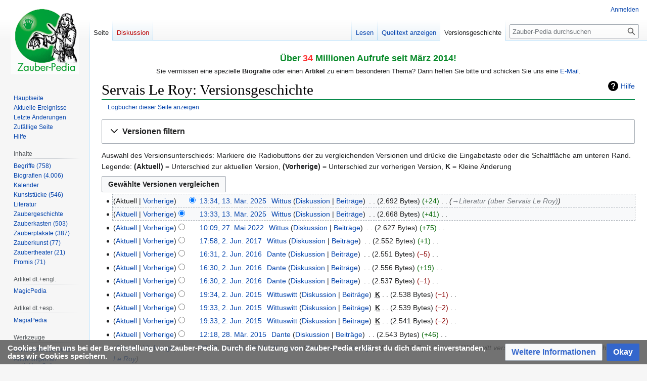

--- FILE ---
content_type: text/html; charset=UTF-8
request_url: https://www.zauber-pedia.de/index.php?title=Servais_Le_Roy&action=history
body_size: 9858
content:
<!DOCTYPE html>
<html class="client-nojs" lang="de" dir="ltr">
<head>
<meta charset="UTF-8"/>
<title>Servais Le Roy: Versionsgeschichte – Zauber-Pedia</title>
<script>document.documentElement.className="client-js";RLCONF={"wgBreakFrames":false,"wgSeparatorTransformTable":[",\t.",".\t,"],"wgDigitTransformTable":["",""],"wgDefaultDateFormat":"dmy","wgMonthNames":["","Januar","Februar","März","April","Mai","Juni","Juli","August","September","Oktober","November","Dezember"],"wgRequestId":"aXSyhMLtuduoRp88YgXwKgAAD4I","wgCSPNonce":false,"wgCanonicalNamespace":"","wgCanonicalSpecialPageName":false,"wgNamespaceNumber":0,"wgPageName":"Servais_Le_Roy","wgTitle":"Servais Le Roy","wgCurRevisionId":94305,"wgRevisionId":0,"wgArticleId":5924,"wgIsArticle":false,"wgIsRedirect":false,"wgAction":"history","wgUserName":null,"wgUserGroups":["*"],"wgCategories":[],"wgPageContentLanguage":"de","wgPageContentModel":"wikitext","wgRelevantPageName":"Servais_Le_Roy","wgRelevantArticleId":5924,"wgIsProbablyEditable":false,"wgRelevantPageIsProbablyEditable":false,"wgRestrictionEdit":[],"wgRestrictionMove":[],"wgMFDisplayWikibaseDescriptions":{"search":false,"nearby":false,"watchlist":false,"tagline":false},"wgVector2022PreviewPages":[],"wgMediaViewerOnClick":true,"wgMediaViewerEnabledByDefault":true,"wgPopupsFlags":4};
RLSTATE={"site.styles":"ready","user.styles":"ready","user":"ready","user.options":"loading","mediawiki.interface.helpers.styles":"ready","mediawiki.action.history.styles":"ready","mediawiki.special.changeslist":"ready","mediawiki.helplink":"ready","oojs-ui-core.styles":"ready","oojs-ui.styles.indicators":"ready","mediawiki.widgets.styles":"ready","oojs-ui-core.icons":"ready","mediawiki.htmlform.ooui.styles":"ready","mediawiki.htmlform.styles":"ready","mediawiki.widgets.DateInputWidget.styles":"ready","mediawiki.pager.styles":"ready","skins.vector.styles.legacy":"ready","jquery.makeCollapsible.styles":"ready","mediawiki.ui.button":"ready","mediawiki.feedlink":"ready","ext.CookieWarning.styles":"ready","ext.embedVideo.styles":"ready"};RLPAGEMODULES=["mediawiki.action.history","mediawiki.htmlform","jquery.makeCollapsible","mediawiki.htmlform.ooui","mediawiki.widgets.DateInputWidget","site","mediawiki.page.ready","skins.vector.legacy.js","ext.CookieWarning","ext.embedVideo.overlay","ext.popups"];</script>
<script>(RLQ=window.RLQ||[]).push(function(){mw.loader.implement("user.options@12s5i",function($,jQuery,require,module){mw.user.tokens.set({"patrolToken":"+\\","watchToken":"+\\","csrfToken":"+\\"});});});</script>
<link rel="stylesheet" href="/load.php?lang=de&amp;modules=ext.CookieWarning.styles%7Cext.embedVideo.styles%7Cjquery.makeCollapsible.styles%7Cmediawiki.action.history.styles%7Cmediawiki.feedlink%2Chelplink%7Cmediawiki.htmlform.ooui.styles%7Cmediawiki.htmlform.styles%7Cmediawiki.interface.helpers.styles%7Cmediawiki.pager.styles%7Cmediawiki.special.changeslist%7Cmediawiki.ui.button%7Cmediawiki.widgets.DateInputWidget.styles%7Cmediawiki.widgets.styles%7Coojs-ui-core.icons%2Cstyles%7Coojs-ui.styles.indicators%7Cskins.vector.styles.legacy&amp;only=styles&amp;skin=vector"/>
<script async="" src="/load.php?lang=de&amp;modules=startup&amp;only=scripts&amp;raw=1&amp;skin=vector"></script>
<meta name="ResourceLoaderDynamicStyles" content=""/>
<link rel="stylesheet" href="/load.php?lang=de&amp;modules=site.styles&amp;only=styles&amp;skin=vector"/>
<meta name="generator" content="MediaWiki 1.39.17"/>
<meta name="robots" content="noindex,nofollow"/>
<meta name="format-detection" content="telephone=no"/>
<meta property="og:image" content="https://www.zauber-pedia.de/images/7/72/ServaisLeRoy.jpg"/>
<meta property="og:image:width" content="1200"/>
<meta property="og:image:height" content="1618"/>
<meta property="og:image" content="https://www.zauber-pedia.de/images/7/72/ServaisLeRoy.jpg"/>
<meta property="og:image:width" content="800"/>
<meta property="og:image:height" content="1078"/>
<meta property="og:image" content="https://www.zauber-pedia.de/images/thumb/7/72/ServaisLeRoy.jpg/640px-ServaisLeRoy.jpg"/>
<meta property="og:image:width" content="640"/>
<meta property="og:image:height" content="863"/>
<meta name="viewport" content="width=device-width, initial-scale=1.0, user-scalable=yes, minimum-scale=0.25, maximum-scale=5.0"/>
<link rel="apple-touch-icon" href="/apple-touch-icon.png"/>
<link rel="icon" href="/favicon.ico"/>
<link rel="search" type="application/opensearchdescription+xml" href="/opensearch_desc.php" title="Zauber-Pedia (de)"/>
<link rel="EditURI" type="application/rsd+xml" href="https://www.zauber-pedia.de/api.php?action=rsd"/>
<link rel="license" href="https://creativecommons.org/licenses/by-sa/4.0/deed.de"/>
<link rel="alternate" type="application/atom+xml" title="Atom-Feed für „Servais Le Roy“" href="/index.php?title=Servais_Le_Roy&amp;feed=atom&amp;action=history"/>
<link rel="alternate" type="application/atom+xml" title="Atom-Feed für „Zauber-Pedia“" href="/index.php?title=Spezial:Letzte_%C3%84nderungen&amp;feed=atom"/>
</head>
<body class="mediawiki ltr sitedir-ltr mw-hide-empty-elt ns-0 ns-subject page-Servais_Le_Roy rootpage-Servais_Le_Roy skin-vector action-history skin--responsive skin-vector-legacy vector-feature-language-in-header-enabled vector-feature-language-in-main-page-header-disabled vector-feature-language-alert-in-sidebar-disabled vector-feature-sticky-header-disabled vector-feature-sticky-header-edit-disabled vector-feature-table-of-contents-disabled vector-feature-visual-enhancement-next-disabled"><div id="mw-page-base" class="noprint"></div>
<div id="mw-head-base" class="noprint"></div>
<div id="content" class="mw-body" role="main">
	<a id="top"></a>
	<div id="siteNotice"><div id="localNotice"><div class="sitenotice" lang="de" dir="ltr"><p align="center"><font size="4"><font color="#088A29"><b>Über</b></font></font><b> <font color="#FE2E2E"><font size="4">34 </font></font><font size="4"><font color="#088A29">Millionen Aufrufe seit März 2014!</font></font></b></p>
<p align="center">Sie vermissen eine spezielle <b>Biografie</b> oder einen <b>Artikel</b> zu einem besonderen Thema? Dann helfen Sie bitte und schicken Sie uns eine <a target="_blank" rel="noreferrer noopener" class="external text" href="mailto:abc@magischewelt.de">E-Mail</a>.</p></div></div></div>
	<div class="mw-indicators">
	<div id="mw-indicator-mw-helplink" class="mw-indicator"><a href="https://meta.wikimedia.org/wiki/Special:MyLanguage/Help:Page_history" target="_blank" class="mw-helplink">Hilfe</a></div>
	</div>
	<h1 id="firstHeading" class="firstHeading mw-first-heading">Servais Le Roy: Versionsgeschichte</h1>
	<div id="bodyContent" class="vector-body">
		
		<div id="contentSub"><div class="mw-history-subtitle"><a href="/index.php?title=Spezial:Logbuch&amp;page=Servais+Le+Roy" title="Spezial:Logbuch">Logbücher dieser Seite anzeigen</a></div></div>
		<div id="contentSub2"></div>
		
		<div id="jump-to-nav"></div>
		<a class="mw-jump-link" href="#mw-head">Zur Navigation springen</a>
		<a class="mw-jump-link" href="#searchInput">Zur Suche springen</a>
		<div id="mw-content-text" class="mw-body-content"><div class='mw-htmlform-ooui-wrapper oo-ui-layout oo-ui-panelLayout oo-ui-panelLayout-padded oo-ui-panelLayout-framed'><form id='mw-history-searchform' action='/index.php' method='get' enctype='application/x-www-form-urlencoded' class='mw-htmlform mw-htmlform-ooui oo-ui-layout oo-ui-formLayout'><fieldset id='mw-history-search' class='oo-ui-layout oo-ui-labelElement oo-ui-fieldsetLayout mw-collapsibleFieldsetLayout mw-collapsible mw-collapsed'><legend role='button' class='oo-ui-fieldsetLayout-header mw-collapsible-toggle'><span class='oo-ui-iconElement-icon oo-ui-iconElement-noIcon'></span><span class='oo-ui-labelElement-label'>Versionen filtern</span><span class='oo-ui-widget oo-ui-widget-enabled oo-ui-iconElement-icon oo-ui-icon-expand oo-ui-iconElement oo-ui-labelElement-invisible oo-ui-iconWidget'>Ausklappen</span><span class='oo-ui-widget oo-ui-widget-enabled oo-ui-iconElement-icon oo-ui-icon-collapse oo-ui-iconElement oo-ui-labelElement-invisible oo-ui-iconWidget'>Einklappen</span></legend><div class='oo-ui-fieldsetLayout-group mw-collapsible-content'><div class='oo-ui-widget oo-ui-widget-enabled'><input type="hidden" value="Servais Le Roy" name="title"/>
<div data-mw-modules='mediawiki.widgets.DateInputWidget' id='ooui-php-5' class='mw-htmlform-field-HTMLDateTimeField  mw-htmlform-datetime-field mw-htmlform-autoinfuse oo-ui-layout oo-ui-labelElement oo-ui-fieldLayout oo-ui-fieldLayout-align-top' data-ooui='{"_":"mw.htmlform.FieldLayout","fieldWidget":{"tag":"mw-input-date-range-to"},"align":"top","helpInline":true,"$overlay":true,"label":{"html":"Bis Datum:"},"classes":["mw-htmlform-field-HTMLDateTimeField"," mw-htmlform-datetime-field","mw-htmlform-autoinfuse"]}'><div class='oo-ui-fieldLayout-body'><span class='oo-ui-fieldLayout-header'><label for='ooui-php-2' class='oo-ui-labelElement-label'>Bis Datum:</label></span><div class='oo-ui-fieldLayout-field'><div id='mw-input-date-range-to' class='oo-ui-widget oo-ui-widget-enabled oo-ui-inputWidget oo-ui-textInputWidget oo-ui-textInputWidget-type-text oo-ui-textInputWidget-php mw-widget-dateInputWidget' data-ooui='{"_":"mw.widgets.DateInputWidget","longDisplayFormat":false,"precision":"day","$overlay":true,"placeholder":"JJJJ-MM-TT","name":"date-range-to","inputId":"ooui-php-2","required":false}'><input type='date' tabindex='0' name='date-range-to' value='' placeholder='JJJJ-MM-TT' id='ooui-php-2' class='oo-ui-inputWidget-input' /><span class='oo-ui-iconElement-icon oo-ui-iconElement-noIcon'></span><span class='oo-ui-indicatorElement-indicator oo-ui-indicatorElement-noIndicator'></span></div></div></div></div><div id='ooui-php-6' class='mw-htmlform-field-HTMLTagFilter mw-htmlform-autoinfuse oo-ui-layout oo-ui-labelElement oo-ui-fieldLayout oo-ui-fieldLayout-align-top' data-ooui='{"_":"mw.htmlform.FieldLayout","fieldWidget":{"tag":"tagfilter"},"align":"top","helpInline":true,"$overlay":true,"label":{"html":"&lt;a href=\"\/index.php?title=Spezial:Markierungen\" title=\"Spezial:Markierungen\"&gt;Markierungs&lt;\/a&gt;-Filter:"},"classes":["mw-htmlform-field-HTMLTagFilter","mw-htmlform-autoinfuse"]}'><div class='oo-ui-fieldLayout-body'><span class='oo-ui-fieldLayout-header'><label for='ooui-php-4' class='oo-ui-labelElement-label'><a href="/index.php?title=Spezial:Markierungen" title="Spezial:Markierungen">Markierungs</a>-Filter:</label></span><div class='oo-ui-fieldLayout-field'><div id='tagfilter' class='oo-ui-widget oo-ui-widget-enabled oo-ui-inputWidget oo-ui-textInputWidget oo-ui-textInputWidget-type-text oo-ui-textInputWidget-php oo-ui-comboBoxInputWidget oo-ui-comboBoxInputWidget-php' data-ooui='{"_":"OO.ui.ComboBoxInputWidget","options":[{"data":"mw-replace","label":"Ersetzt"},{"data":"mw-blank","label":"Geleert"},{"data":"mw-manual-revert","label":"Manuelle Zur\u00fccksetzung"},{"data":"mobile edit","label":"Mobile Bearbeitung"},{"data":"mobile web edit","label":"Mobile Web-Bearbeitung"},{"data":"mw-new-redirect","label":"Neue Weiterleitung"},{"data":"mw-undo","label":"R\u00fcckg\u00e4ngigmachung"},{"data":"mw-removed-redirect","label":"Weiterleitung entfernt"},{"data":"mw-changed-redirect-target","label":"Weiterleitungsziel ge\u00e4ndert"},{"data":"wikieditor","label":"wikieditor (versteckte Markierung)"},{"data":"mw-reverted","label":"Zur\u00fcckgesetzt"}],"$overlay":true,"name":"tagfilter","inputId":"ooui-php-4","required":false}'><input type='text' tabindex='0' name='tagfilter' value='' list='ooui-php-3' id='ooui-php-4' class='oo-ui-inputWidget-input' /><span class='oo-ui-iconElement-icon oo-ui-iconElement-noIcon'></span><span class='oo-ui-indicatorElement-indicator oo-ui-indicatorElement-noIndicator'></span><span class='oo-ui-widget oo-ui-widget-enabled oo-ui-indicatorElement-indicator oo-ui-indicator-down oo-ui-indicatorElement oo-ui-labelElement-invisible oo-ui-indicatorWidget'></span><datalist id='ooui-php-3'><option value='mw-replace'>Ersetzt</option><option value='mw-blank'>Geleert</option><option value='mw-manual-revert'>Manuelle Zurücksetzung</option><option value='mobile edit'>Mobile Bearbeitung</option><option value='mobile web edit'>Mobile Web-Bearbeitung</option><option value='mw-new-redirect'>Neue Weiterleitung</option><option value='mw-undo'>Rückgängigmachung</option><option value='mw-removed-redirect'>Weiterleitung entfernt</option><option value='mw-changed-redirect-target'>Weiterleitungsziel geändert</option><option value='wikieditor'>wikieditor (versteckte Markierung)</option><option value='mw-reverted'>Zurückgesetzt</option></datalist></div></div></div></div><input id="mw-input-action" name="action" type="hidden" value="history"/>
<div class="mw-htmlform-submit-buttons">
<span id='ooui-php-7' class='mw-htmlform-submit oo-ui-widget oo-ui-widget-enabled oo-ui-inputWidget oo-ui-buttonElement oo-ui-buttonElement-framed oo-ui-labelElement oo-ui-flaggedElement-primary oo-ui-flaggedElement-progressive oo-ui-buttonInputWidget' data-ooui='{"_":"OO.ui.ButtonInputWidget","type":"submit","value":"Versionen anzeigen","label":"Versionen anzeigen","flags":["primary","progressive"],"classes":["mw-htmlform-submit"]}'><button type='submit' tabindex='0' value='Versionen anzeigen' class='oo-ui-inputWidget-input oo-ui-buttonElement-button'><span class='oo-ui-iconElement-icon oo-ui-iconElement-noIcon oo-ui-image-invert'></span><span class='oo-ui-labelElement-label'>Versionen anzeigen</span><span class='oo-ui-indicatorElement-indicator oo-ui-indicatorElement-noIndicator oo-ui-image-invert'></span></button></span></div>
</div></div></fieldset></form></div><div class="mw-history-legend">
<p>Auswahl des Versionsunterschieds: Markiere die Radiobuttons der zu vergleichenden Versionen und drücke die Eingabetaste oder die Schaltfläche am unteren Rand.<br />
Legende: <strong>(Aktuell)</strong> = Unterschied zur aktuellen Version, <strong>(Vorherige)</strong> = Unterschied zur vorherigen Version, <strong>K</strong> = Kleine Änderung
</p>
</div><form action="/index.php" id="mw-history-compare">
<input type="hidden" value="Servais_Le_Roy" name="title"/>
<input type="hidden" value="historysubmit" name="action"/>
<input type="hidden" value="revision" name="type"/>
<div class="mw-history-compareselectedversions"><input class="historysubmit mw-history-compareselectedversions-button mw-ui-button" title="Unterschied zwischen zwei ausgewählten Versionen dieser Seite anzeigen [v]" accesskey="v" type="submit" value="Gewählte Versionen vergleichen"/>
</div><section id="pagehistory" class="mw-pager-body"><h4 class="mw-index-pager-list-header-first mw-index-pager-list-header">13. März 2025</h4><ul class="mw-contributions-list">
<li data-mw-revid="94305" class="mw-tag-wikieditor"><span class="mw-history-histlinks mw-changeslist-links"><span>Aktuell</span><span><a href="/index.php?title=Servais_Le_Roy&amp;diff=94305&amp;oldid=94304" title="Unterschied zur vorangegangenen Version">Vorherige</a></span></span><input type="radio" value="94305" disabled="" name="oldid" id="mw-oldid-null" /><input type="radio" value="94305" checked="checked" name="diff" id="mw-diff-94305" /> <span class="mw-changeslist-time">13:34</span><a href="/index.php?title=Servais_Le_Roy&amp;oldid=94305" class="mw-changeslist-date" title="Servais Le Roy">13:34, 13. Mär. 2025</a>‎ <span class='history-user'><a href="/index.php?title=Benutzer:Wittus" class="mw-userlink" title="Benutzer:Wittus"><bdi>Wittus</bdi></a> <span class="mw-usertoollinks mw-changeslist-links"><span><a href="/index.php?title=Benutzer_Diskussion:Wittus" class="mw-usertoollinks-talk" title="Benutzer Diskussion:Wittus">Diskussion</a></span> <span><a href="/index.php?title=Spezial:Beitr%C3%A4ge/Wittus" class="mw-usertoollinks-contribs" title="Spezial:Beiträge/Wittus">Beiträge</a></span></span></span>‎ <span class="mw-changeslist-separator"></span> <span class="history-size mw-diff-bytes" data-mw-bytes="2692">2.692 Bytes</span> <span dir="ltr" class="mw-plusminus-pos mw-diff-bytes" title="2.692 Bytes nach der Änderung">+24</span>‎ <span class="mw-changeslist-separator"></span>  <span class="comment comment--without-parentheses"><span dir="auto"><span class="autocomment"><a href="/index.php?title=Servais_Le_Roy#Literatur_(über_Servais_Le_Roy)" title="Servais Le Roy">→‎Literatur (über Servais Le Roy)</a></span></span></span></li>
<li data-mw-revid="94304" class="mw-tag-wikieditor"><span class="mw-history-histlinks mw-changeslist-links"><span><a href="/index.php?title=Servais_Le_Roy&amp;diff=94305&amp;oldid=94304" title="Unterschied zur letzten Version">Aktuell</a></span><span><a href="/index.php?title=Servais_Le_Roy&amp;diff=94304&amp;oldid=86607" title="Unterschied zur vorangegangenen Version">Vorherige</a></span></span><input type="radio" value="94304" checked="checked" name="oldid" id="mw-oldid-94304" /><input type="radio" value="94304" name="diff" id="mw-diff-94304" /> <span class="mw-changeslist-time">13:33</span><a href="/index.php?title=Servais_Le_Roy&amp;oldid=94304" class="mw-changeslist-date" title="Servais Le Roy">13:33, 13. Mär. 2025</a>‎ <span class='history-user'><a href="/index.php?title=Benutzer:Wittus" class="mw-userlink" title="Benutzer:Wittus"><bdi>Wittus</bdi></a> <span class="mw-usertoollinks mw-changeslist-links"><span><a href="/index.php?title=Benutzer_Diskussion:Wittus" class="mw-usertoollinks-talk" title="Benutzer Diskussion:Wittus">Diskussion</a></span> <span><a href="/index.php?title=Spezial:Beitr%C3%A4ge/Wittus" class="mw-usertoollinks-contribs" title="Spezial:Beiträge/Wittus">Beiträge</a></span></span></span>‎ <span class="mw-changeslist-separator"></span> <span class="history-size mw-diff-bytes" data-mw-bytes="2668">2.668 Bytes</span> <span dir="ltr" class="mw-plusminus-pos mw-diff-bytes" title="2.668 Bytes nach der Änderung">+41</span>‎ <span class="mw-changeslist-separator"></span> <span class="comment mw-comment-none">Keine Bearbeitungszusammenfassung</span></li>
</ul><h4 class="mw-index-pager-list-header">27. Mai 2022</h4><ul class="mw-contributions-list">
<li data-mw-revid="86607"><span class="mw-history-histlinks mw-changeslist-links"><span><a href="/index.php?title=Servais_Le_Roy&amp;diff=94305&amp;oldid=86607" title="Unterschied zur letzten Version">Aktuell</a></span><span><a href="/index.php?title=Servais_Le_Roy&amp;diff=86607&amp;oldid=56604" title="Unterschied zur vorangegangenen Version">Vorherige</a></span></span><input type="radio" value="86607" name="oldid" id="mw-oldid-86607" /><input type="radio" value="86607" name="diff" id="mw-diff-86607" /> <span class="mw-changeslist-time">10:09</span><a href="/index.php?title=Servais_Le_Roy&amp;oldid=86607" class="mw-changeslist-date" title="Servais Le Roy">10:09, 27. Mai 2022</a>‎ <span class='history-user'><a href="/index.php?title=Benutzer:Wittus" class="mw-userlink" title="Benutzer:Wittus"><bdi>Wittus</bdi></a> <span class="mw-usertoollinks mw-changeslist-links"><span><a href="/index.php?title=Benutzer_Diskussion:Wittus" class="mw-usertoollinks-talk" title="Benutzer Diskussion:Wittus">Diskussion</a></span> <span><a href="/index.php?title=Spezial:Beitr%C3%A4ge/Wittus" class="mw-usertoollinks-contribs" title="Spezial:Beiträge/Wittus">Beiträge</a></span></span></span>‎ <span class="mw-changeslist-separator"></span> <span class="history-size mw-diff-bytes" data-mw-bytes="2627">2.627 Bytes</span> <span dir="ltr" class="mw-plusminus-pos mw-diff-bytes" title="2.627 Bytes nach der Änderung">+75</span>‎ <span class="mw-changeslist-separator"></span> <span class="comment mw-comment-none">Keine Bearbeitungszusammenfassung</span></li>
</ul><h4 class="mw-index-pager-list-header">2. Juni 2017</h4><ul class="mw-contributions-list">
<li data-mw-revid="56604"><span class="mw-history-histlinks mw-changeslist-links"><span><a href="/index.php?title=Servais_Le_Roy&amp;diff=94305&amp;oldid=56604" title="Unterschied zur letzten Version">Aktuell</a></span><span><a href="/index.php?title=Servais_Le_Roy&amp;diff=56604&amp;oldid=49052" title="Unterschied zur vorangegangenen Version">Vorherige</a></span></span><input type="radio" value="56604" name="oldid" id="mw-oldid-56604" /><input type="radio" value="56604" name="diff" id="mw-diff-56604" /> <span class="mw-changeslist-time">17:58</span><a href="/index.php?title=Servais_Le_Roy&amp;oldid=56604" class="mw-changeslist-date" title="Servais Le Roy">17:58, 2. Jun. 2017</a>‎ <span class='history-user'><a href="/index.php?title=Benutzer:Wittus" class="mw-userlink" title="Benutzer:Wittus"><bdi>Wittus</bdi></a> <span class="mw-usertoollinks mw-changeslist-links"><span><a href="/index.php?title=Benutzer_Diskussion:Wittus" class="mw-usertoollinks-talk" title="Benutzer Diskussion:Wittus">Diskussion</a></span> <span><a href="/index.php?title=Spezial:Beitr%C3%A4ge/Wittus" class="mw-usertoollinks-contribs" title="Spezial:Beiträge/Wittus">Beiträge</a></span></span></span>‎ <span class="mw-changeslist-separator"></span> <span class="history-size mw-diff-bytes" data-mw-bytes="2552">2.552 Bytes</span> <span dir="ltr" class="mw-plusminus-pos mw-diff-bytes" title="2.552 Bytes nach der Änderung">+1</span>‎ <span class="mw-changeslist-separator"></span> <span class="comment mw-comment-none">Keine Bearbeitungszusammenfassung</span></li>
</ul><h4 class="mw-index-pager-list-header">2. Juni 2016</h4><ul class="mw-contributions-list">
<li data-mw-revid="49052"><span class="mw-history-histlinks mw-changeslist-links"><span><a href="/index.php?title=Servais_Le_Roy&amp;diff=94305&amp;oldid=49052" title="Unterschied zur letzten Version">Aktuell</a></span><span><a href="/index.php?title=Servais_Le_Roy&amp;diff=49052&amp;oldid=49051" title="Unterschied zur vorangegangenen Version">Vorherige</a></span></span><input type="radio" value="49052" name="oldid" id="mw-oldid-49052" /><input type="radio" value="49052" name="diff" id="mw-diff-49052" /> <span class="mw-changeslist-time">16:31</span><a href="/index.php?title=Servais_Le_Roy&amp;oldid=49052" class="mw-changeslist-date" title="Servais Le Roy">16:31, 2. Jun. 2016</a>‎ <span class='history-user'><a href="/index.php?title=Benutzer:Dante" class="mw-userlink" title="Benutzer:Dante"><bdi>Dante</bdi></a> <span class="mw-usertoollinks mw-changeslist-links"><span><a href="/index.php?title=Benutzer_Diskussion:Dante" class="mw-usertoollinks-talk" title="Benutzer Diskussion:Dante">Diskussion</a></span> <span><a href="/index.php?title=Spezial:Beitr%C3%A4ge/Dante" class="mw-usertoollinks-contribs" title="Spezial:Beiträge/Dante">Beiträge</a></span></span></span>‎ <span class="mw-changeslist-separator"></span> <span class="history-size mw-diff-bytes" data-mw-bytes="2551">2.551 Bytes</span> <span dir="ltr" class="mw-plusminus-neg mw-diff-bytes" title="2.551 Bytes nach der Änderung">−5</span>‎ <span class="mw-changeslist-separator"></span> <span class="comment mw-comment-none">Keine Bearbeitungszusammenfassung</span></li>
<li data-mw-revid="49051"><span class="mw-history-histlinks mw-changeslist-links"><span><a href="/index.php?title=Servais_Le_Roy&amp;diff=94305&amp;oldid=49051" title="Unterschied zur letzten Version">Aktuell</a></span><span><a href="/index.php?title=Servais_Le_Roy&amp;diff=49051&amp;oldid=49050" title="Unterschied zur vorangegangenen Version">Vorherige</a></span></span><input type="radio" value="49051" name="oldid" id="mw-oldid-49051" /><input type="radio" value="49051" name="diff" id="mw-diff-49051" /> <span class="mw-changeslist-time">16:30</span><a href="/index.php?title=Servais_Le_Roy&amp;oldid=49051" class="mw-changeslist-date" title="Servais Le Roy">16:30, 2. Jun. 2016</a>‎ <span class='history-user'><a href="/index.php?title=Benutzer:Dante" class="mw-userlink" title="Benutzer:Dante"><bdi>Dante</bdi></a> <span class="mw-usertoollinks mw-changeslist-links"><span><a href="/index.php?title=Benutzer_Diskussion:Dante" class="mw-usertoollinks-talk" title="Benutzer Diskussion:Dante">Diskussion</a></span> <span><a href="/index.php?title=Spezial:Beitr%C3%A4ge/Dante" class="mw-usertoollinks-contribs" title="Spezial:Beiträge/Dante">Beiträge</a></span></span></span>‎ <span class="mw-changeslist-separator"></span> <span class="history-size mw-diff-bytes" data-mw-bytes="2556">2.556 Bytes</span> <span dir="ltr" class="mw-plusminus-pos mw-diff-bytes" title="2.556 Bytes nach der Änderung">+19</span>‎ <span class="mw-changeslist-separator"></span> <span class="comment mw-comment-none">Keine Bearbeitungszusammenfassung</span></li>
<li data-mw-revid="49050"><span class="mw-history-histlinks mw-changeslist-links"><span><a href="/index.php?title=Servais_Le_Roy&amp;diff=94305&amp;oldid=49050" title="Unterschied zur letzten Version">Aktuell</a></span><span><a href="/index.php?title=Servais_Le_Roy&amp;diff=49050&amp;oldid=34963" title="Unterschied zur vorangegangenen Version">Vorherige</a></span></span><input type="radio" value="49050" name="oldid" id="mw-oldid-49050" /><input type="radio" value="49050" name="diff" id="mw-diff-49050" /> <span class="mw-changeslist-time">16:30</span><a href="/index.php?title=Servais_Le_Roy&amp;oldid=49050" class="mw-changeslist-date" title="Servais Le Roy">16:30, 2. Jun. 2016</a>‎ <span class='history-user'><a href="/index.php?title=Benutzer:Dante" class="mw-userlink" title="Benutzer:Dante"><bdi>Dante</bdi></a> <span class="mw-usertoollinks mw-changeslist-links"><span><a href="/index.php?title=Benutzer_Diskussion:Dante" class="mw-usertoollinks-talk" title="Benutzer Diskussion:Dante">Diskussion</a></span> <span><a href="/index.php?title=Spezial:Beitr%C3%A4ge/Dante" class="mw-usertoollinks-contribs" title="Spezial:Beiträge/Dante">Beiträge</a></span></span></span>‎ <span class="mw-changeslist-separator"></span> <span class="history-size mw-diff-bytes" data-mw-bytes="2537">2.537 Bytes</span> <span dir="ltr" class="mw-plusminus-neg mw-diff-bytes" title="2.537 Bytes nach der Änderung">−1</span>‎ <span class="mw-changeslist-separator"></span> <span class="comment mw-comment-none">Keine Bearbeitungszusammenfassung</span></li>
</ul><h4 class="mw-index-pager-list-header">2. Juni 2015</h4><ul class="mw-contributions-list">
<li data-mw-revid="34963"><span class="mw-history-histlinks mw-changeslist-links"><span><a href="/index.php?title=Servais_Le_Roy&amp;diff=94305&amp;oldid=34963" title="Unterschied zur letzten Version">Aktuell</a></span><span><a href="/index.php?title=Servais_Le_Roy&amp;diff=34963&amp;oldid=34962" title="Unterschied zur vorangegangenen Version">Vorherige</a></span></span><input type="radio" value="34963" name="oldid" id="mw-oldid-34963" /><input type="radio" value="34963" name="diff" id="mw-diff-34963" /> <span class="mw-changeslist-time">19:34</span><a href="/index.php?title=Servais_Le_Roy&amp;oldid=34963" class="mw-changeslist-date" title="Servais Le Roy">19:34, 2. Jun. 2015</a>‎ <span class='history-user'><a href="/index.php?title=Benutzer:Wittuswitt" class="mw-userlink" title="Benutzer:Wittuswitt"><bdi>Wittuswitt</bdi></a> <span class="mw-usertoollinks mw-changeslist-links"><span><a href="/index.php?title=Benutzer_Diskussion:Wittuswitt" class="mw-usertoollinks-talk" title="Benutzer Diskussion:Wittuswitt">Diskussion</a></span> <span><a href="/index.php?title=Spezial:Beitr%C3%A4ge/Wittuswitt" class="mw-usertoollinks-contribs" title="Spezial:Beiträge/Wittuswitt">Beiträge</a></span></span></span>‎ <abbr class="minoredit" title="Kleine Änderung">K</abbr> <span class="mw-changeslist-separator"></span> <span class="history-size mw-diff-bytes" data-mw-bytes="2538">2.538 Bytes</span> <span dir="ltr" class="mw-plusminus-neg mw-diff-bytes" title="2.538 Bytes nach der Änderung">−1</span>‎ <span class="mw-changeslist-separator"></span> <span class="comment mw-comment-none">Keine Bearbeitungszusammenfassung</span></li>
<li data-mw-revid="34962"><span class="mw-history-histlinks mw-changeslist-links"><span><a href="/index.php?title=Servais_Le_Roy&amp;diff=94305&amp;oldid=34962" title="Unterschied zur letzten Version">Aktuell</a></span><span><a href="/index.php?title=Servais_Le_Roy&amp;diff=34962&amp;oldid=34961" title="Unterschied zur vorangegangenen Version">Vorherige</a></span></span><input type="radio" value="34962" name="oldid" id="mw-oldid-34962" /><input type="radio" value="34962" name="diff" id="mw-diff-34962" /> <span class="mw-changeslist-time">19:33</span><a href="/index.php?title=Servais_Le_Roy&amp;oldid=34962" class="mw-changeslist-date" title="Servais Le Roy">19:33, 2. Jun. 2015</a>‎ <span class='history-user'><a href="/index.php?title=Benutzer:Wittuswitt" class="mw-userlink" title="Benutzer:Wittuswitt"><bdi>Wittuswitt</bdi></a> <span class="mw-usertoollinks mw-changeslist-links"><span><a href="/index.php?title=Benutzer_Diskussion:Wittuswitt" class="mw-usertoollinks-talk" title="Benutzer Diskussion:Wittuswitt">Diskussion</a></span> <span><a href="/index.php?title=Spezial:Beitr%C3%A4ge/Wittuswitt" class="mw-usertoollinks-contribs" title="Spezial:Beiträge/Wittuswitt">Beiträge</a></span></span></span>‎ <abbr class="minoredit" title="Kleine Änderung">K</abbr> <span class="mw-changeslist-separator"></span> <span class="history-size mw-diff-bytes" data-mw-bytes="2539">2.539 Bytes</span> <span dir="ltr" class="mw-plusminus-neg mw-diff-bytes" title="2.539 Bytes nach der Änderung">−2</span>‎ <span class="mw-changeslist-separator"></span> <span class="comment mw-comment-none">Keine Bearbeitungszusammenfassung</span></li>
<li data-mw-revid="34961"><span class="mw-history-histlinks mw-changeslist-links"><span><a href="/index.php?title=Servais_Le_Roy&amp;diff=94305&amp;oldid=34961" title="Unterschied zur letzten Version">Aktuell</a></span><span><a href="/index.php?title=Servais_Le_Roy&amp;diff=34961&amp;oldid=28726" title="Unterschied zur vorangegangenen Version">Vorherige</a></span></span><input type="radio" value="34961" name="oldid" id="mw-oldid-34961" /><input type="radio" value="34961" name="diff" id="mw-diff-34961" /> <span class="mw-changeslist-time">19:33</span><a href="/index.php?title=Servais_Le_Roy&amp;oldid=34961" class="mw-changeslist-date" title="Servais Le Roy">19:33, 2. Jun. 2015</a>‎ <span class='history-user'><a href="/index.php?title=Benutzer:Wittuswitt" class="mw-userlink" title="Benutzer:Wittuswitt"><bdi>Wittuswitt</bdi></a> <span class="mw-usertoollinks mw-changeslist-links"><span><a href="/index.php?title=Benutzer_Diskussion:Wittuswitt" class="mw-usertoollinks-talk" title="Benutzer Diskussion:Wittuswitt">Diskussion</a></span> <span><a href="/index.php?title=Spezial:Beitr%C3%A4ge/Wittuswitt" class="mw-usertoollinks-contribs" title="Spezial:Beiträge/Wittuswitt">Beiträge</a></span></span></span>‎ <abbr class="minoredit" title="Kleine Änderung">K</abbr> <span class="mw-changeslist-separator"></span> <span class="history-size mw-diff-bytes" data-mw-bytes="2541">2.541 Bytes</span> <span dir="ltr" class="mw-plusminus-neg mw-diff-bytes" title="2.541 Bytes nach der Änderung">−2</span>‎ <span class="mw-changeslist-separator"></span> <span class="comment mw-comment-none">Keine Bearbeitungszusammenfassung</span></li>
</ul><h4 class="mw-index-pager-list-header">28. März 2015</h4><ul class="mw-contributions-list">
<li data-mw-revid="28726"><span class="mw-history-histlinks mw-changeslist-links"><span><a href="/index.php?title=Servais_Le_Roy&amp;diff=94305&amp;oldid=28726" title="Unterschied zur letzten Version">Aktuell</a></span><span><a href="/index.php?title=Servais_Le_Roy&amp;diff=28726&amp;oldid=13267" title="Unterschied zur vorangegangenen Version">Vorherige</a></span></span><input type="radio" value="28726" name="oldid" id="mw-oldid-28726" /><input type="radio" value="28726" name="diff" id="mw-diff-28726" /> <span class="mw-changeslist-time">12:18</span><a href="/index.php?title=Servais_Le_Roy&amp;oldid=28726" class="mw-changeslist-date" title="Servais Le Roy">12:18, 28. Mär. 2015</a>‎ <span class='history-user'><a href="/index.php?title=Benutzer:Dante" class="mw-userlink" title="Benutzer:Dante"><bdi>Dante</bdi></a> <span class="mw-usertoollinks mw-changeslist-links"><span><a href="/index.php?title=Benutzer_Diskussion:Dante" class="mw-usertoollinks-talk" title="Benutzer Diskussion:Dante">Diskussion</a></span> <span><a href="/index.php?title=Spezial:Beitr%C3%A4ge/Dante" class="mw-usertoollinks-contribs" title="Spezial:Beiträge/Dante">Beiträge</a></span></span></span>‎ <span class="mw-changeslist-separator"></span> <span class="history-size mw-diff-bytes" data-mw-bytes="2543">2.543 Bytes</span> <span dir="ltr" class="mw-plusminus-pos mw-diff-bytes" title="2.543 Bytes nach der Änderung">+46</span>‎ <span class="mw-changeslist-separator"></span> <span class="comment mw-comment-none">Keine Bearbeitungszusammenfassung</span></li>
</ul><h4 class="mw-index-pager-list-header">23. Juni 2014</h4><ul class="mw-contributions-list">
<li data-mw-revid="13267"><span class="mw-history-histlinks mw-changeslist-links"><span><a href="/index.php?title=Servais_Le_Roy&amp;diff=94305&amp;oldid=13267" title="Unterschied zur letzten Version">Aktuell</a></span><span><a href="/index.php?title=Servais_Le_Roy&amp;diff=13267&amp;oldid=13263" title="Unterschied zur vorangegangenen Version">Vorherige</a></span></span><input type="radio" value="13267" name="oldid" id="mw-oldid-13267" /><input type="radio" value="13267" name="diff" id="mw-diff-13267" /> <span class="mw-changeslist-time">09:38</span><a href="/index.php?title=Servais_Le_Roy&amp;oldid=13267" class="mw-changeslist-date" title="Servais Le Roy">09:38, 23. Jun. 2014</a>‎ <span class='history-user'><a href="/index.php?title=Benutzer:Wittuswitt" class="mw-userlink" title="Benutzer:Wittuswitt"><bdi>Wittuswitt</bdi></a> <span class="mw-usertoollinks mw-changeslist-links"><span><a href="/index.php?title=Benutzer_Diskussion:Wittuswitt" class="mw-usertoollinks-talk" title="Benutzer Diskussion:Wittuswitt">Diskussion</a></span> <span><a href="/index.php?title=Spezial:Beitr%C3%A4ge/Wittuswitt" class="mw-usertoollinks-contribs" title="Spezial:Beiträge/Wittuswitt">Beiträge</a></span></span></span>‎ <abbr class="minoredit" title="Kleine Änderung">K</abbr> <span class="mw-changeslist-separator"></span> <span class="history-size mw-diff-bytes" data-mw-bytes="2497">2.497 Bytes</span> <span dir="ltr" class="mw-plusminus-null mw-diff-bytes" title="2.497 Bytes nach der Änderung">0</span>‎ <span class="mw-changeslist-separator"></span>  <span class="comment comment--without-parentheses">Wittuswitt verschob Seite <a href="/index.php?title=Servais_le_Roy" class="mw-redirect" title="Servais le Roy">Servais le Roy</a> nach <a href="/index.php?title=Servais_Le_Roy" title="Servais Le Roy">Servais Le Roy</a></span></li>
<li data-mw-revid="13263"><span class="mw-history-histlinks mw-changeslist-links"><span><a href="/index.php?title=Servais_Le_Roy&amp;diff=94305&amp;oldid=13263" title="Unterschied zur letzten Version">Aktuell</a></span><span><a href="/index.php?title=Servais_Le_Roy&amp;diff=13263&amp;oldid=13262" title="Unterschied zur vorangegangenen Version">Vorherige</a></span></span><input type="radio" value="13263" name="oldid" id="mw-oldid-13263" /><input type="radio" value="13263" name="diff" id="mw-diff-13263" /> <span class="mw-changeslist-time">09:11</span><a href="/index.php?title=Servais_Le_Roy&amp;oldid=13263" class="mw-changeslist-date" title="Servais Le Roy">09:11, 23. Jun. 2014</a>‎ <span class='history-user'><a href="/index.php?title=Benutzer:Wittuswitt" class="mw-userlink" title="Benutzer:Wittuswitt"><bdi>Wittuswitt</bdi></a> <span class="mw-usertoollinks mw-changeslist-links"><span><a href="/index.php?title=Benutzer_Diskussion:Wittuswitt" class="mw-usertoollinks-talk" title="Benutzer Diskussion:Wittuswitt">Diskussion</a></span> <span><a href="/index.php?title=Spezial:Beitr%C3%A4ge/Wittuswitt" class="mw-usertoollinks-contribs" title="Spezial:Beiträge/Wittuswitt">Beiträge</a></span></span></span>‎ <span class="mw-changeslist-separator"></span> <span class="history-size mw-diff-bytes" data-mw-bytes="2497">2.497 Bytes</span> <span dir="ltr" class="mw-plusminus-neg mw-diff-bytes" title="2.497 Bytes nach der Änderung">−4</span>‎ <span class="mw-changeslist-separator"></span> <span class="comment mw-comment-none">Keine Bearbeitungszusammenfassung</span></li>
<li data-mw-revid="13262"><span class="mw-history-histlinks mw-changeslist-links"><span><a href="/index.php?title=Servais_Le_Roy&amp;diff=94305&amp;oldid=13262" title="Unterschied zur letzten Version">Aktuell</a></span><span><a href="/index.php?title=Servais_Le_Roy&amp;diff=13262&amp;oldid=13261" title="Unterschied zur vorangegangenen Version">Vorherige</a></span></span><input type="radio" value="13262" name="oldid" id="mw-oldid-13262" /><input type="radio" value="13262" name="diff" id="mw-diff-13262" /> <span class="mw-changeslist-time">09:10</span><a href="/index.php?title=Servais_Le_Roy&amp;oldid=13262" class="mw-changeslist-date" title="Servais Le Roy">09:10, 23. Jun. 2014</a>‎ <span class='history-user'><a href="/index.php?title=Benutzer:Wittuswitt" class="mw-userlink" title="Benutzer:Wittuswitt"><bdi>Wittuswitt</bdi></a> <span class="mw-usertoollinks mw-changeslist-links"><span><a href="/index.php?title=Benutzer_Diskussion:Wittuswitt" class="mw-usertoollinks-talk" title="Benutzer Diskussion:Wittuswitt">Diskussion</a></span> <span><a href="/index.php?title=Spezial:Beitr%C3%A4ge/Wittuswitt" class="mw-usertoollinks-contribs" title="Spezial:Beiträge/Wittuswitt">Beiträge</a></span></span></span>‎ <span class="mw-changeslist-separator"></span> <span class="history-size mw-diff-bytes" data-mw-bytes="2501">2.501 Bytes</span> <span dir="ltr" class="mw-plusminus-neg mw-diff-bytes" title="2.501 Bytes nach der Änderung">−8</span>‎ <span class="mw-changeslist-separator"></span>  <span class="comment comment--without-parentheses"><span dir="auto"><span class="autocomment"><a href="/index.php?title=Servais_Le_Roy#Leben" title="Servais Le Roy">→‎Leben</a></span></span></span></li>
<li data-mw-revid="13261"><span class="mw-history-histlinks mw-changeslist-links"><span><a href="/index.php?title=Servais_Le_Roy&amp;diff=94305&amp;oldid=13261" title="Unterschied zur letzten Version">Aktuell</a></span><span><a href="/index.php?title=Servais_Le_Roy&amp;diff=13261&amp;oldid=13260" title="Unterschied zur vorangegangenen Version">Vorherige</a></span></span><input type="radio" value="13261" name="oldid" id="mw-oldid-13261" /><input type="radio" value="13261" name="diff" id="mw-diff-13261" /> <span class="mw-changeslist-time">09:10</span><a href="/index.php?title=Servais_Le_Roy&amp;oldid=13261" class="mw-changeslist-date" title="Servais Le Roy">09:10, 23. Jun. 2014</a>‎ <span class='history-user'><a href="/index.php?title=Benutzer:Wittuswitt" class="mw-userlink" title="Benutzer:Wittuswitt"><bdi>Wittuswitt</bdi></a> <span class="mw-usertoollinks mw-changeslist-links"><span><a href="/index.php?title=Benutzer_Diskussion:Wittuswitt" class="mw-usertoollinks-talk" title="Benutzer Diskussion:Wittuswitt">Diskussion</a></span> <span><a href="/index.php?title=Spezial:Beitr%C3%A4ge/Wittuswitt" class="mw-usertoollinks-contribs" title="Spezial:Beiträge/Wittuswitt">Beiträge</a></span></span></span>‎ <span class="mw-changeslist-separator"></span> <span class="history-size mw-diff-bytes" data-mw-bytes="2509">2.509 Bytes</span> <span dir="ltr" class="mw-plusminus-neg mw-diff-bytes" title="2.509 Bytes nach der Änderung">−6</span>‎ <span class="mw-changeslist-separator"></span> <span class="comment mw-comment-none">Keine Bearbeitungszusammenfassung</span></li>
<li data-mw-revid="13260"><span class="mw-history-histlinks mw-changeslist-links"><span><a href="/index.php?title=Servais_Le_Roy&amp;diff=94305&amp;oldid=13260" title="Unterschied zur letzten Version">Aktuell</a></span><span><a href="/index.php?title=Servais_Le_Roy&amp;diff=13260&amp;oldid=13259" title="Unterschied zur vorangegangenen Version">Vorherige</a></span></span><input type="radio" value="13260" name="oldid" id="mw-oldid-13260" /><input type="radio" value="13260" name="diff" id="mw-diff-13260" /> <span class="mw-changeslist-time">09:09</span><a href="/index.php?title=Servais_Le_Roy&amp;oldid=13260" class="mw-changeslist-date" title="Servais Le Roy">09:09, 23. Jun. 2014</a>‎ <span class='history-user'><a href="/index.php?title=Benutzer:Wittuswitt" class="mw-userlink" title="Benutzer:Wittuswitt"><bdi>Wittuswitt</bdi></a> <span class="mw-usertoollinks mw-changeslist-links"><span><a href="/index.php?title=Benutzer_Diskussion:Wittuswitt" class="mw-usertoollinks-talk" title="Benutzer Diskussion:Wittuswitt">Diskussion</a></span> <span><a href="/index.php?title=Spezial:Beitr%C3%A4ge/Wittuswitt" class="mw-usertoollinks-contribs" title="Spezial:Beiträge/Wittuswitt">Beiträge</a></span></span></span>‎ <span class="mw-changeslist-separator"></span> <span class="history-size mw-diff-bytes" data-mw-bytes="2515">2.515 Bytes</span> <span dir="ltr" class="mw-plusminus-null mw-diff-bytes" title="2.515 Bytes nach der Änderung">0</span>‎ <span class="mw-changeslist-separator"></span> <span class="comment mw-comment-none">Keine Bearbeitungszusammenfassung</span></li>
<li data-mw-revid="13259"><span class="mw-history-histlinks mw-changeslist-links"><span><a href="/index.php?title=Servais_Le_Roy&amp;diff=94305&amp;oldid=13259" title="Unterschied zur letzten Version">Aktuell</a></span><span>Vorherige</span></span><input type="radio" value="13259" name="oldid" id="mw-oldid-13259" /><input type="radio" value="13259" name="diff" id="mw-diff-13259" /> <span class="mw-changeslist-time">09:09</span><a href="/index.php?title=Servais_Le_Roy&amp;oldid=13259" class="mw-changeslist-date" title="Servais Le Roy">09:09, 23. Jun. 2014</a>‎ <span class='history-user'><a href="/index.php?title=Benutzer:Wittuswitt" class="mw-userlink" title="Benutzer:Wittuswitt"><bdi>Wittuswitt</bdi></a> <span class="mw-usertoollinks mw-changeslist-links"><span><a href="/index.php?title=Benutzer_Diskussion:Wittuswitt" class="mw-usertoollinks-talk" title="Benutzer Diskussion:Wittuswitt">Diskussion</a></span> <span><a href="/index.php?title=Spezial:Beitr%C3%A4ge/Wittuswitt" class="mw-usertoollinks-contribs" title="Spezial:Beiträge/Wittuswitt">Beiträge</a></span></span></span>‎ <span class="mw-changeslist-separator"></span> <span class="history-size mw-diff-bytes" data-mw-bytes="2515">2.515 Bytes</span> <strong dir="ltr" class="mw-plusminus-pos mw-diff-bytes" title="2.515 Bytes nach der Änderung">+2.515</strong>‎ <span class="mw-changeslist-separator"></span>  <span class="comment comment--without-parentheses">Die Seite wurde neu angelegt: „&#039;&#039;&#039;Servais Le Roy&#039;&#039;&#039;, d. i. Jean Henri,  * 4. Mai 1865 in Spa, Belgien - 2. Juni 1953, war ein belgischer Zauberkünstler und Erfinder. Er war seit 1890 mit Me…“</span></li>
</ul><div class="mw-history-compareselectedversions"><input class="historysubmit mw-history-compareselectedversions-button mw-ui-button" title="Unterschied zwischen zwei ausgewählten Versionen dieser Seite anzeigen [v]" accesskey="v" type="submit" value="Gewählte Versionen vergleichen"/>
</div></section></form>
<div class="printfooter" data-nosnippet="">Abgerufen von „<a dir="ltr" href="https://www.zauber-pedia.de/index.php?title=Servais_Le_Roy">https://www.zauber-pedia.de/index.php?title=Servais_Le_Roy</a>“</div></div>
		<div id="catlinks" class="catlinks catlinks-allhidden" data-mw="interface"></div>
	</div>
</div>
<div id='mw-data-after-content'>
	<div class="mw-cookiewarning-container"><div class="mw-cookiewarning-text"><span>Cookies helfen uns bei der Bereitstellung von Zauber-Pedia. Durch die Nutzung von Zauber-Pedia erklärst du dich damit einverstanden, dass wir Cookies speichern.</span></div><form method="POST"><div class='oo-ui-layout oo-ui-horizontalLayout'><span class='oo-ui-widget oo-ui-widget-enabled oo-ui-buttonElement oo-ui-buttonElement-framed oo-ui-labelElement oo-ui-flaggedElement-progressive oo-ui-buttonWidget'><a role='button' tabindex='0' href='https://www.zauber-pedia.de/index.php?title=Name_wiki:Datenschutz' rel='nofollow' class='oo-ui-buttonElement-button'><span class='oo-ui-iconElement-icon oo-ui-iconElement-noIcon oo-ui-image-progressive'></span><span class='oo-ui-labelElement-label'>Weitere Informationen</span><span class='oo-ui-indicatorElement-indicator oo-ui-indicatorElement-noIndicator oo-ui-image-progressive'></span></a></span><span class='oo-ui-widget oo-ui-widget-enabled oo-ui-inputWidget oo-ui-buttonElement oo-ui-buttonElement-framed oo-ui-labelElement oo-ui-flaggedElement-primary oo-ui-flaggedElement-progressive oo-ui-buttonInputWidget'><button type='submit' tabindex='0' name='disablecookiewarning' value='OK' class='oo-ui-inputWidget-input oo-ui-buttonElement-button'><span class='oo-ui-iconElement-icon oo-ui-iconElement-noIcon oo-ui-image-invert'></span><span class='oo-ui-labelElement-label'>Okay</span><span class='oo-ui-indicatorElement-indicator oo-ui-indicatorElement-noIndicator oo-ui-image-invert'></span></button></span></div></form></div>
</div>

<div id="mw-navigation">
	<h2>Navigationsmenü</h2>
	<div id="mw-head">
		

<nav id="p-personal" class="vector-menu mw-portlet mw-portlet-personal vector-user-menu-legacy" aria-labelledby="p-personal-label" role="navigation"  >
	<h3
		id="p-personal-label"
		
		class="vector-menu-heading "
	>
		<span class="vector-menu-heading-label">Meine Werkzeuge</span>
	</h3>
	<div class="vector-menu-content">
		
		<ul class="vector-menu-content-list"><li id="pt-login" class="mw-list-item"><a href="/index.php?title=Spezial:Anmelden&amp;returnto=Servais+Le+Roy&amp;returntoquery=action%3Dhistory" title="Sich anzumelden wird gerne gesehen, ist jedoch nicht zwingend erforderlich. [o]" accesskey="o"><span>Anmelden</span></a></li></ul>
		
	</div>
</nav>

		<div id="left-navigation">
			

<nav id="p-namespaces" class="vector-menu mw-portlet mw-portlet-namespaces vector-menu-tabs vector-menu-tabs-legacy" aria-labelledby="p-namespaces-label" role="navigation"  >
	<h3
		id="p-namespaces-label"
		
		class="vector-menu-heading "
	>
		<span class="vector-menu-heading-label">Namensräume</span>
	</h3>
	<div class="vector-menu-content">
		
		<ul class="vector-menu-content-list"><li id="ca-nstab-main" class="selected mw-list-item"><a href="/index.php?title=Servais_Le_Roy" title="Seiteninhalt anzeigen [c]" accesskey="c"><span>Seite</span></a></li><li id="ca-talk" class="new mw-list-item"><a href="/index.php?title=Diskussion:Servais_Le_Roy&amp;action=edit&amp;redlink=1" rel="discussion" title="Diskussion zum Seiteninhalt (Seite nicht vorhanden) [t]" accesskey="t"><span>Diskussion</span></a></li></ul>
		
	</div>
</nav>

			

<nav id="p-variants" class="vector-menu mw-portlet mw-portlet-variants emptyPortlet vector-menu-dropdown" aria-labelledby="p-variants-label" role="navigation"  >
	<input type="checkbox"
		id="p-variants-checkbox"
		role="button"
		aria-haspopup="true"
		data-event-name="ui.dropdown-p-variants"
		class="vector-menu-checkbox"
		aria-labelledby="p-variants-label"
	/>
	<label
		id="p-variants-label"
		 aria-label="Sprachvariante ändern"
		class="vector-menu-heading "
	>
		<span class="vector-menu-heading-label">Deutsch</span>
	</label>
	<div class="vector-menu-content">
		
		<ul class="vector-menu-content-list"></ul>
		
	</div>
</nav>

		</div>
		<div id="right-navigation">
			

<nav id="p-views" class="vector-menu mw-portlet mw-portlet-views vector-menu-tabs vector-menu-tabs-legacy" aria-labelledby="p-views-label" role="navigation"  >
	<h3
		id="p-views-label"
		
		class="vector-menu-heading "
	>
		<span class="vector-menu-heading-label">Ansichten</span>
	</h3>
	<div class="vector-menu-content">
		
		<ul class="vector-menu-content-list"><li id="ca-view" class="mw-list-item"><a href="/index.php?title=Servais_Le_Roy"><span>Lesen</span></a></li><li id="ca-viewsource" class="mw-list-item"><a href="/index.php?title=Servais_Le_Roy&amp;action=edit" title="Diese Seite ist geschützt. Ihr Quelltext kann dennoch angesehen und kopiert werden. [e]" accesskey="e"><span>Quelltext anzeigen</span></a></li><li id="ca-history" class="selected mw-list-item"><a href="/index.php?title=Servais_Le_Roy&amp;action=history" title="Frühere Versionen dieser Seite listen [h]" accesskey="h"><span>Versionsgeschichte</span></a></li></ul>
		
	</div>
</nav>

			

<nav id="p-cactions" class="vector-menu mw-portlet mw-portlet-cactions emptyPortlet vector-menu-dropdown" aria-labelledby="p-cactions-label" role="navigation"  title="Weitere Optionen" >
	<input type="checkbox"
		id="p-cactions-checkbox"
		role="button"
		aria-haspopup="true"
		data-event-name="ui.dropdown-p-cactions"
		class="vector-menu-checkbox"
		aria-labelledby="p-cactions-label"
	/>
	<label
		id="p-cactions-label"
		
		class="vector-menu-heading "
	>
		<span class="vector-menu-heading-label">Weitere</span>
	</label>
	<div class="vector-menu-content">
		
		<ul class="vector-menu-content-list"></ul>
		
	</div>
</nav>

			
<div id="p-search" role="search" class="vector-search-box-vue  vector-search-box-show-thumbnail vector-search-box-auto-expand-width vector-search-box">
	<div>
			<h3 >
				<label for="searchInput">Suche</label>
			</h3>
		<form action="/index.php" id="searchform"
			class="vector-search-box-form">
			<div id="simpleSearch"
				class="vector-search-box-inner"
				 data-search-loc="header-navigation">
				<input class="vector-search-box-input"
					 type="search" name="search" placeholder="Zauber-Pedia durchsuchen" aria-label="Zauber-Pedia durchsuchen" autocapitalize="sentences" title="Zauber-Pedia durchsuchen [f]" accesskey="f" id="searchInput"
				>
				<input type="hidden" name="title" value="Spezial:Suche">
				<input id="mw-searchButton"
					 class="searchButton mw-fallbackSearchButton" type="submit" name="fulltext" title="Suche nach Seiten, die diesen Text enthalten" value="Suchen">
				<input id="searchButton"
					 class="searchButton" type="submit" name="go" title="Gehe direkt zu der Seite mit genau diesem Namen, falls sie vorhanden ist." value="Seite">
			</div>
		</form>
	</div>
</div>

		</div>
	</div>
	

<div id="mw-panel">
	<div id="p-logo" role="banner">
		<a class="mw-wiki-logo" href="/index.php?title=Hauptseite"
			title="Hauptseite"></a>
	</div>
	

<nav id="p-navigation" class="vector-menu mw-portlet mw-portlet-navigation vector-menu-portal portal" aria-labelledby="p-navigation-label" role="navigation"  >
	<h3
		id="p-navigation-label"
		
		class="vector-menu-heading "
	>
		<span class="vector-menu-heading-label">Navigation</span>
	</h3>
	<div class="vector-menu-content">
		
		<ul class="vector-menu-content-list"><li id="n-mainpage-description" class="mw-list-item"><a href="/index.php?title=Hauptseite" title="Hauptseite besuchen [z]" accesskey="z"><span>Hauptseite</span></a></li><li id="n-currentevents" class="mw-list-item"><a href="/index.php?title=Name_wiki:Aktuelle_Ereignisse" title="Hintergrundinformationen zu aktuellen Ereignissen"><span>Aktuelle Ereignisse</span></a></li><li id="n-recentchanges" class="mw-list-item"><a href="/index.php?title=Spezial:Letzte_%C3%84nderungen" title="Liste der letzten Änderungen in diesem Wiki [r]" accesskey="r"><span>Letzte Änderungen</span></a></li><li id="n-randompage" class="mw-list-item"><a href="/index.php?title=Spezial:Zuf%C3%A4llige_Seite" title="Zufällige Seite aufrufen [x]" accesskey="x"><span>Zufällige Seite</span></a></li><li id="n-Hilfe" class="mw-list-item"><a href="https://www.mediawiki.org/wiki/Special:MyLanguage/Help:Contents" target="_blank"><span>Hilfe</span></a></li></ul>
		
	</div>
</nav>

	

<nav id="p-Inhalte" class="vector-menu mw-portlet mw-portlet-Inhalte vector-menu-portal portal" aria-labelledby="p-Inhalte-label" role="navigation"  >
	<h3
		id="p-Inhalte-label"
		
		class="vector-menu-heading "
	>
		<span class="vector-menu-heading-label">Inhalte</span>
	</h3>
	<div class="vector-menu-content">
		
		<ul class="vector-menu-content-list"><li id="n-Begriffe-(758)" class="mw-list-item"><a href="/index.php?title=Kategorie:Worterkl%C3%A4rungen"><span>Begriffe (758)</span></a></li><li id="n-Biografien-(4.006)" class="mw-list-item"><a href="/index.php?title=Kategorie:Biografien"><span>Biografien (4.006)</span></a></li><li id="n-Kalender" class="mw-list-item"><a href="/index.php?title=Historische_Jahrestage"><span>Kalender</span></a></li><li id="n-Kunststücke-(546)" class="mw-list-item"><a href="/index.php?title=Kategorie:Zauberkunstst%C3%BCck"><span>Kunststücke (546)</span></a></li><li id="n-Literatur" class="mw-list-item"><a href="/index.php?title=Kategorie:Literatur"><span>Literatur</span></a></li><li id="n-Zaubergeschichte" class="mw-list-item"><a href="/index.php?title=Kategorie:Thema_Historie"><span>Zaubergeschichte</span></a></li><li id="n-Zauberkasten-(503)" class="mw-list-item"><a href="/index.php?title=Kategorie:Zauberkasten"><span>Zauberkasten (503)</span></a></li><li id="n-Zauberplakate-(387)" class="mw-list-item"><a href="/index.php?title=Kategorie:Zauberplakat"><span>Zauberplakate (387)</span></a></li><li id="n-Zauberkunst-(77)" class="mw-list-item"><a href="/index.php?title=Kategorie:Zauberkunst"><span>Zauberkunst (77)</span></a></li><li id="n-Zaubertheater-(21)" class="mw-list-item"><a href="/index.php?title=Kategorie:Zaubertheater"><span>Zaubertheater (21)</span></a></li><li id="n-Promis-(71)" class="mw-list-item"><a href="/index.php?title=Kategorie:%C3%96ffentliche_Pers%C3%B6nlichkeit"><span>Promis (71)</span></a></li></ul>
		
	</div>
</nav>


<nav id="p-Artikel_dt.+engl." class="vector-menu mw-portlet mw-portlet-Artikel_dt_engl vector-menu-portal portal" aria-labelledby="p-Artikel_dt.+engl.-label" role="navigation"  >
	<h3
		id="p-Artikel_dt.+engl.-label"
		
		class="vector-menu-heading "
	>
		<span class="vector-menu-heading-label">Artikel dt.+engl.</span>
	</h3>
	<div class="vector-menu-content">
		
		<ul class="vector-menu-content-list"><li id="n-MagicPedia" class="mw-list-item"><a href="/index.php?title=Artikel_in_der_MagicPedia"><span>MagicPedia</span></a></li></ul>
		
	</div>
</nav>


<nav id="p-Artikel_dt.+esp." class="vector-menu mw-portlet mw-portlet-Artikel_dt_esp vector-menu-portal portal" aria-labelledby="p-Artikel_dt.+esp.-label" role="navigation"  >
	<h3
		id="p-Artikel_dt.+esp.-label"
		
		class="vector-menu-heading "
	>
		<span class="vector-menu-heading-label">Artikel dt.+esp.</span>
	</h3>
	<div class="vector-menu-content">
		
		<ul class="vector-menu-content-list"><li id="n-MagiaPedia" class="mw-list-item"><a href="/index.php?title=Artikel_in_der_MagiaPedia"><span>MagiaPedia</span></a></li></ul>
		
	</div>
</nav>


<nav id="p-tb" class="vector-menu mw-portlet mw-portlet-tb vector-menu-portal portal" aria-labelledby="p-tb-label" role="navigation"  >
	<h3
		id="p-tb-label"
		
		class="vector-menu-heading "
	>
		<span class="vector-menu-heading-label">Werkzeuge</span>
	</h3>
	<div class="vector-menu-content">
		
		<ul class="vector-menu-content-list"><li id="t-whatlinkshere" class="mw-list-item"><a href="/index.php?title=Spezial:Linkliste/Servais_Le_Roy" title="Liste aller Seiten, die hierher verlinken [j]" accesskey="j"><span>Links auf diese Seite</span></a></li><li id="t-recentchangeslinked" class="mw-list-item"><a href="/index.php?title=Spezial:%C3%84nderungen_an_verlinkten_Seiten/Servais_Le_Roy" rel="nofollow" title="Letzte Änderungen an Seiten, die von hier verlinkt sind [k]" accesskey="k"><span>Änderungen an verlinkten Seiten</span></a></li><li id="feedlinks" class="mw-list-item"><a href="/index.php?title=Servais_Le_Roy&amp;feed=atom&amp;action=history" id="feed-atom" rel="alternate" type="application/atom+xml" class="feedlink" title="Atom-Feed dieser Seite"><span>Atom</span></a></li><li id="t-specialpages" class="mw-list-item"><a href="/index.php?title=Spezial:Spezialseiten" title="Liste aller Spezialseiten [q]" accesskey="q"><span>Spezialseiten</span></a></li><li id="t-info" class="mw-list-item"><a href="/index.php?title=Servais_Le_Roy&amp;action=info" title="Weitere Informationen über diese Seite"><span>Seiten­­informationen</span></a></li></ul>
		
	</div>
</nav>

	
</div>

</div>

<footer id="footer" class="mw-footer" role="contentinfo" >
	<ul id="footer-info">
	<li id="footer-info-0">Diese Seite wurde bisher 5.262-mal abgerufen.</li>
</ul>

	<ul id="footer-places">
	<li id="footer-places-privacy"><a href="/index.php?title=Name_wiki:Datenschutz">Datenschutz</a></li>
	<li id="footer-places-about"><a href="/index.php?title=Name_wiki:%C3%9Cber_Zauber-Pedia">Über Zauber-Pedia</a></li>
	<li id="footer-places-disclaimer"><a href="/index.php?title=Name_wiki:Impressum">Impressum</a></li>
	<li id="footer-places-mobileview"><a href="https://www.zauber-pedia.de/index.php?title=Servais_Le_Roy&amp;action=history&amp;mobileaction=toggle_view_mobile" class="noprint stopMobileRedirectToggle">Mobile Ansicht</a></li>
</ul>

	<ul id="footer-icons" class="noprint">
	<li id="footer-copyrightico"><a href="https://creativecommons.org/licenses/by-sa/4.0/deed.de" target="_blank"><img src="/resources/assets/licenses/cc-by-sa.png" alt="Namensnennung - Weitergabe unter gleichen Bedingungen 4.0 International" width="88" height="31" loading="lazy"/></a></li>
	<li id="footer-poweredbyico"><a href="https://professional.wiki/" target="_blank"><img src="/resources/assets/poweredby_mediawiki_88x31.png" alt="MediaWiki" srcset="/resources/assets/poweredby_mediawiki_132x47.png 1.5x, /resources/assets/poweredby_mediawiki_176x62.png 2x" width="88" height="31" loading="lazy"/></a></li>
</ul>

</footer>

<script>(RLQ=window.RLQ||[]).push(function(){mw.config.set({"wgPageParseReport":{"limitreport":{"cputime":"0.002","walltime":"0.003","ppvisitednodes":{"value":8,"limit":1000000},"postexpandincludesize":{"value":17,"limit":2097152},"templateargumentsize":{"value":0,"limit":2097152},"expansiondepth":{"value":2,"limit":100},"expensivefunctioncount":{"value":0,"limit":100},"unstrip-depth":{"value":0,"limit":20},"unstrip-size":{"value":0,"limit":5000000},"timingprofile":["100.00%    0.000      1 -total"]},"cachereport":{"timestamp":"20260124115237","ttl":86400,"transientcontent":false}}});mw.config.set({"wgBackendResponseTime":1024});});</script>
</body>
</html>